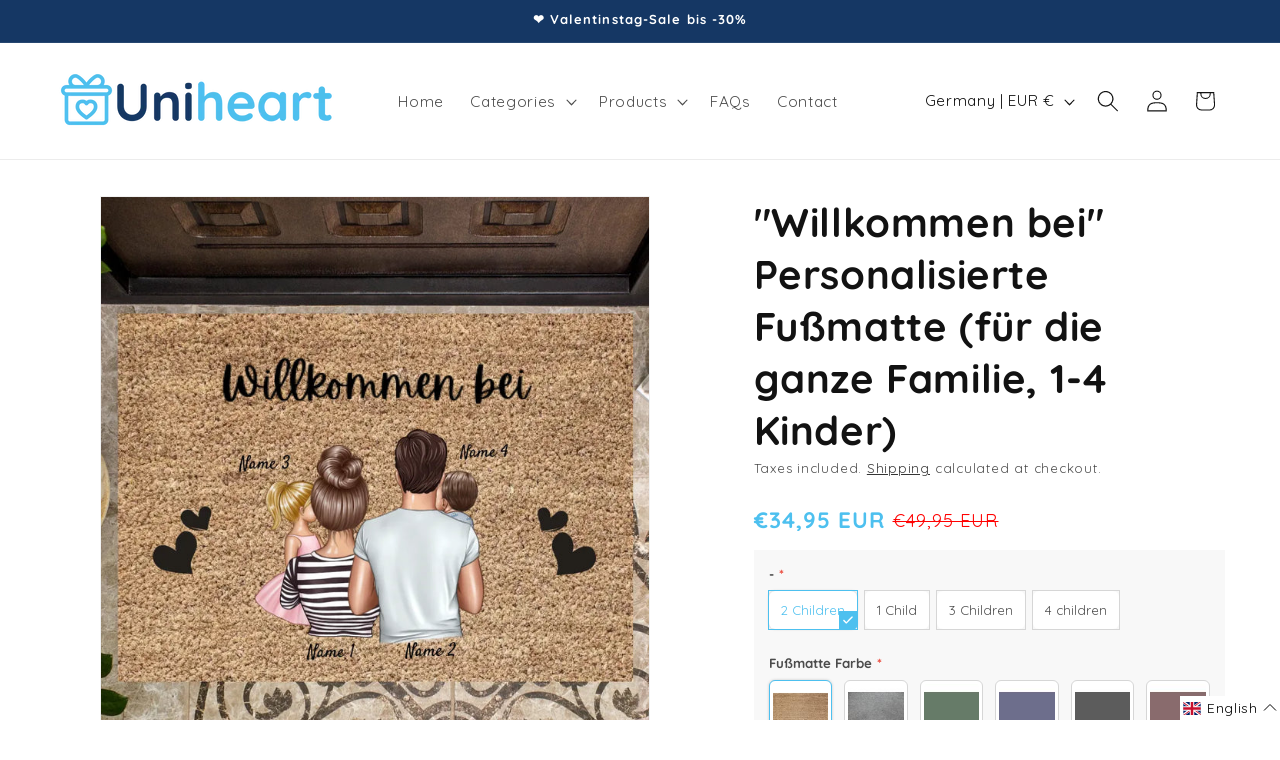

--- FILE ---
content_type: text/css
request_url: https://uniheart-shop.com/cdn/shop/t/19/assets/teeinblue-custom.css?v=75976288195217665981741319983
body_size: -754
content:
.tee-price--regular-wrapper .tee-price--compare {
  color: #FF0000;
}